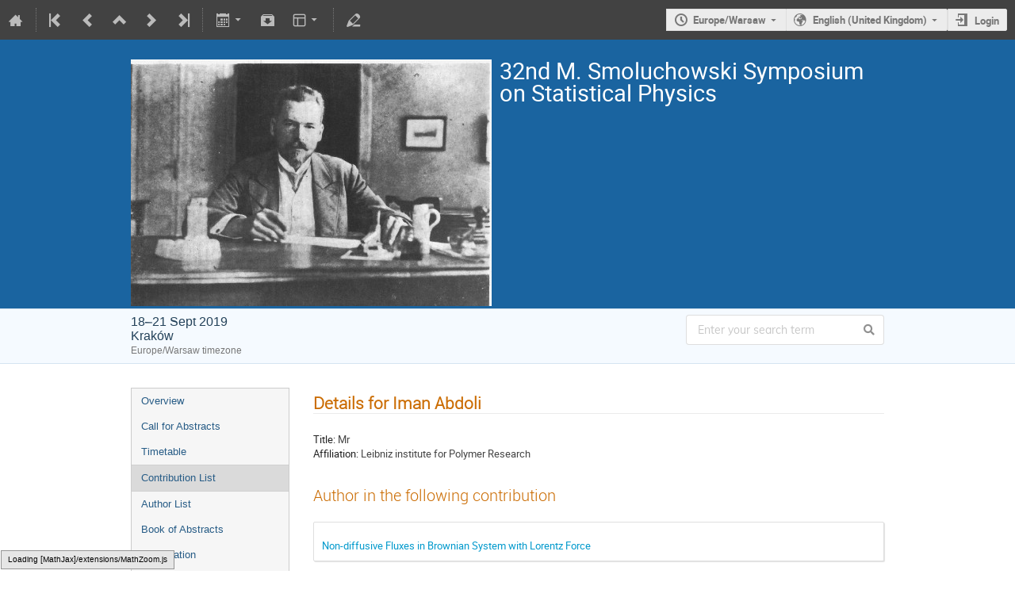

--- FILE ---
content_type: text/css; charset=utf-8
request_url: https://zakopane.if.uj.edu.pl/dist/css/common.0887700c.css
body_size: 49059
content:
._-web-client-js-react-forms-___fields-module__field-error___NpUkE { color: #f91f1f !important; border-color: #f91f1f !important; font-weight: bold; }

._-web-client-js-react-forms-___fields-module__field-description___\+VicI, .field-description { font-style: italic; font-size: 0.9em; color: #999; }

._-web-client-js-react-forms-___fields-module__fieldset___Bk-9g { border: 0; margin-bottom: 0.5em; padding: 0; }

._-web-client-js-react-forms-___fields-module__fieldset___Bk-9g legend { font-weight: bold; font-size: 1.3em; border-bottom: 1px solid #ebebeb; width: 100%; padding-left: 0; padding-bottom: 0.5em; margin-bottom: 0.3em; color: #777; }

._-web-client-js-react-forms-___fields-module__fieldset___Bk-9g + ._-web-client-js-react-forms-___fields-module__fieldset___Bk-9g { margin-top: 2em; }

._-web-client-js-react-components-principals-___items-module__event-role___fO5SR > span { border-radius: 2px; }

._-web-client-js-react-components-principals-___items-module__item___vlQyN, .ui.list > ._-web-client-js-react-components-principals-___items-module__item___vlQyN, .ui.list.list > ._-web-client-js-react-components-principals-___items-module__item___vlQyN { display: flex; align-items: center; min-height: 32px; }

._-web-client-js-react-components-principals-___items-module__event-role___fO5SR { width: 3.5em; text-align: center; }

._-web-client-js-react-components-principals-___items-module__event-role___fO5SR > span { /* from the role-code mixin */ border-top: 1px solid #dfdfdf; border-bottom: 1px solid #dfdfdf; border-right: 1px solid #dfdfdf; border-left: 1px solid #dfdfdf; padding: 0.3em 0.1em; font-size: 0.9em; font-weight: bold; /* from the SUI icon */ display: inline-block; margin: 0 0.25rem 0 0; width: 3.25em; text-align: center; }

._-web-client-js-react-components-principals-___items-module__icon___aW4cI { width: 3.5em; text-align: center; color: #777; flex-shrink: 0; align-self: start; }

._-web-client-js-react-components-principals-___items-module__content___-JgYu { flex-grow: 1; }

._-web-client-js-react-components-principals-___items-module__loader___XzCT6 { margin-right: 5px; margin-bottom: 5px; }

._-web-client-js-react-components-principals-___items-module__actions___x58HT { display: flex; align-items: center; white-space: nowrap; }

._-web-client-js-react-components-principals-___items-module__button___Iwcpb { cursor: pointer; opacity: 0.5 !important; }

._-web-client-js-react-components-principals-___items-module__button___Iwcpb:hover { opacity: 1 !important; }

._-web-client-js-react-components-principals-___items-module__button___Iwcpb._-web-client-js-react-components-principals-___items-module__delete___fwaA0 { color: #f91f1f; }

._-web-client-js-react-components-principals-___items-module__button___Iwcpb._-web-client-js-react-components-principals-___items-module__favorite___YJHPI { color: #bbb; }

._-web-client-js-react-components-principals-___items-module__button___Iwcpb._-web-client-js-react-components-principals-___items-module__favorite___YJHPI._-web-client-js-react-components-principals-___items-module__active___3DNmV, ._-web-client-js-react-components-principals-___items-module__button___Iwcpb._-web-client-js-react-components-principals-___items-module__favorite___YJHPI:hover { color: #e99e18; }

._-web-client-js-react-components-principals-___items-module__favorite___YJHPI.disabled { opacity: 1 !important; }

._-web-client-js-react-components-principals-___items-module__favorite___YJHPI.disabled ._-web-client-js-react-components-principals-___items-module__content___-JgYu { opacity: 0.45; }

._-web-client-js-react-components-principals-___Search-module__header___KbURh { min-height: 4.55rem; }

._-web-client-js-react-components-principals-___Search-module__search-buttons___svWAQ .dropdown { margin-left: 1em; }

.icon._-web-client-js-react-components-principals-___Search-module__event-person___i-zMi { color: #09c; }

._-web-client-js-react-components-principals-___Search-module__staged-label___tw6b3 { animation: highlight 0.5s ease-out; }

._-web-client-js-react-components-principals-___Search-module__staged-list-item___OmO3X { display: flex; justify-content: space-between; }

._-web-client-js-react-components-principals-___Search-module__staged-list-item___OmO3X > .icon { margin-left: auto; }

._-web-client-js-react-components-principals-___Search-module__search-content___SMPzB { display: flex; justify-content: space-evenly; flex-wrap: wrap; }

._-web-client-js-react-components-principals-___Search-module__search-content___SMPzB ._-web-client-js-react-components-principals-___Search-module__form___QVy2- { flex-grow: 1; margin-right: 2em; }

._-web-client-js-react-components-principals-___Search-module__search-content___SMPzB ._-web-client-js-react-components-principals-___Search-module__results___iY2vl { flex: 1 1 60%; }

._-web-client-js-react-components-principals-___Search-module__search-results___kelqX._-web-client-js-react-components-principals-___Search-module__disabled___gYysP { opacity: 0.5; pointer-events: none; -webkit-user-select: none; -moz-user-select: none; -ms-user-select: none; user-select: none; }

._-web-client-js-react-components-principals-___Search-module__search-results___kelqX ._-web-client-js-react-components-principals-___Search-module__list___bGXjn { max-height: 490px; overflow-y: auto; }

._-web-client-js-react-components-principals-___Search-module__has-avatar___PTVvJ { margin-left: 8px; }

.ui.list .item._-web-client-js-react-components-principals-___Search-module__result-item___RLpKR:first-child { padding-top: 0.6em; }

.ui.list .item._-web-client-js-react-components-principals-___Search-module__result-item___RLpKR:last-child { padding-bottom: 0.6em; }

.ui.list .item._-web-client-js-react-components-principals-___Search-module__result-item___RLpKR:hover { cursor: pointer; background: #f9f9f9; }

._-web-client-js-react-components-principals-___PrincipalListField-module__list___5ui39 { margin-top: 0 !important; max-height: 200px; overflow-y: scroll; }

._-web-client-js-react-components-principals-___PrincipalListField-module__empty___ffI36 { text-align: center; font-style: italic; color: #999; }

._-web-client-js-react-components-principals-___PermissionTree-module__permission-tree___BQckS { padding: 0 1em 0.5em 1em; }

._-web-client-js-react-components-principals-___PermissionTree-module__permission-tree___BQckS > ._-web-client-js-react-components-principals-___PermissionTree-module__permission-tree___BQckS { border-left: 3px solid #dfdfdf; padding: 0 0 0 0.3em; margin: 0 0 0.3em 0.3em; }

._-web-client-js-react-components-principals-___PermissionTree-module__permission-tree___BQckS ._-web-client-js-react-components-principals-___PermissionTree-module__permission-option___d-CZm { padding: 0.1em 0; }

._-web-client-js-react-components-principals-___PrincipalPermissions-module__permission-add-button___EDrOU.circular.icon { margin: 0.2em 0 0.2em 0.2em; cursor: pointer; }

._-web-client-js-react-components-principals-___PrincipalPermissions-module__permission-add-button___EDrOU.circular.icon:hover { color: #bbb; }

._-web-client-js-react-components-principals-___PrincipalPermissions-module__principal-permission___Vr1pG .ui.label { margin: 0.2em 0 0 0.2em; }

._-web-client-js-react-components-principals-___PrincipalPermissions-module__principal-permission___Vr1pG .ui.icon.button i { margin: 0; }

.modal-dialog { position: fixed; top: 50%; left: 50%; transform: translate(-50%, -50%); background: #fff; outline: none; padding: 0; width: 80%; max-width: 900px; max-height: 70vh; }

.modal-dialog .modal-overflow-container { overflow-y: auto; }

.modal-dialog .modal-dialog-content { box-sizing: border-box; padding: 1em; max-height: 100%; }

.modal-dialog.modal-with-header .modal-overflow-container { max-height: calc(70vh - 60px); }

.modal-dialog.modal-with-header .modal-dialog-header { box-sizing: border-box; background-color: #f9f9f9; border-bottom: 1px solid #ececec; padding: 1em; height: 60px; width: 100%; }

.modal-dialog.modal-with-header .modal-dialog-header a.icon-cross { margin-left: auto; }

.modal-dialog.modal-with-header .modal-dialog-header h2.modal-dialog-title { margin: 0; font-weight: normal; }

.modal-dialog.modal-with-footer .modal-dialog-footer, .modal-dialog.modal-with-fixed-footer .modal-dialog-footer { box-sizing: border-box; background-color: #f9f9f9; border-top: 1px solid #ececec; padding: 1em; height: 60px; width: 100%; }

.modal-dialog.modal-with-footer .modal-dialog-footer h2.modal-dialog-title, .modal-dialog.modal-with-fixed-footer .modal-dialog-footer h2.modal-dialog-title { margin: 0; font-weight: normal; }

.modal-dialog.modal-with-footer .modal-overflow-container { max-height: calc(70vh - 60px); }

.modal-dialog.modal-with-fixed-footer { position: fixed; height: 70vh; }

.modal-dialog.modal-with-fixed-footer .modal-overflow-container { max-height: none; overflow-y: visible; }

.modal-dialog.modal-with-fixed-footer .modal-dialog-content { position: absolute; overflow-y: auto; height: calc(100% - 60px); }

.modal-dialog.modal-with-fixed-footer .modal-dialog-footer { position: absolute; bottom: 0; }

.modal-dialog.modal-with-header.modal-with-footer .modal-overflow-container { max-height: calc(70vh - 60px - 60px); }

.modal-dialog.modal-with-header.modal-with-fixed-footer .modal-dialog-content { max-height: calc(70vh - 60px - 60px); }

.modal-overlay { position: fixed; top: 0; left: 0; right: 0; bottom: 0; background-color: rgba(153, 153, 153, 0.5); }

.modal-overlay-open { overflow: hidden; }

.paginator { display: flex; justify-content: center; list-style-type: none; padding: 0; margin-top: 0.2em; margin-bottom: 1em; }

.paginator li:not(:last-child) { margin-right: 0.2em; }

.paginator .page-arrow a { height: 100%; }

.ui.form input[type='text'].DateInput_input { border: none; text-align: center; }

.DateInput_input[disabled] { font-style: normal; }

.ui.form input[type='text'].DateInput_input__small { padding-left: 0.2em; padding-right: 0.2em; }

.CalendarMonth_caption { padding-bottom: 42px !important; }

.DateRangePicker_picker, .SingleDatePicker_picker { z-index: 4 !important; line-height: normal; }

.DateRangePicker_picker.DateRangePicker_picker__fullScreenPortal, .SingleDatePicker_picker.SingleDatePicker_picker__fullScreenPortal { z-index: 1001 !important; }

.ui.form ._-web-client-js-react-components-dates-___DatePeriodField-module__date-period-field___o4M6M .DateInput_input { background: inherit; }

._-web-client-js-react-components-___Carousel-module__carousel___du6N2 { padding: 1em 0 0 0; }

._-web-client-js-react-components-___Carousel-module__carousel___du6N2 ._-web-client-js-react-components-___Carousel-module__pane-container___SJq5m { display: flex; width: 100%; height: 100%; overflow: hidden; }

._-web-client-js-react-components-___Carousel-module__carousel-page___BqmcZ { display: flex; justify-content: center; align-items: center; min-width: 100%; min-height: 100%; transition: margin-left 1s ease-out; }

._-web-client-js-react-components-___Carousel-module__progress-indicator___xBwTO { transition: background-color 0.25s ease-in; background-color: #dfdfdf; width: 100px; height: 2px; margin: 10px auto; }

._-web-client-js-react-components-___Carousel-module__progress-indicator___xBwTO.disabled, ._-web-client-js-react-components-___Carousel-module__progress-indicator___xBwTO.disabled ._-web-client-js-react-components-___Carousel-module__progress-bar___Zgbbi { background-color: #f9f9f9; }

._-web-client-js-react-components-___Carousel-module__progress-indicator___xBwTO ._-web-client-js-react-components-___Carousel-module__progress-bar___Zgbbi { height: 100%; background-color: #2185d0; transition: width 0.25s linear; width: 0; }

._-web-client-js-react-components-___Carousel-module__pane-switcher___TE-AQ { list-style-type: none; padding: 0; margin: 0.5em 0 0 0; }

._-web-client-js-react-components-___Carousel-module__pane-switcher___TE-AQ ._-web-client-js-react-components-___Carousel-module__pane-switcher-item___UiIx7 { display: inline-block; border: 1px solid #2185d0; width: 15px; height: 15px; border-radius: 100%; cursor: pointer; transition: background-color 0.25s ease-in; }

._-web-client-js-react-components-___Carousel-module__pane-switcher___TE-AQ ._-web-client-js-react-components-___Carousel-module__pane-switcher-item___UiIx7:not(:last-child) { margin-right: 0.5em; }

._-web-client-js-react-components-___Carousel-module__pane-switcher___TE-AQ ._-web-client-js-react-components-___Carousel-module__pane-switcher-item___UiIx7.active { background-color: #2185d0; }

.ui.button._-web-client-js-react-components-___ScrollButton-module__scroll-btn___hSnOi { background-color: #7dcfb6; color: #f9f9f9; position: fixed; bottom: 10px; right: 10px; opacity: 0; z-index: 1001; transition: opacity 0.25s ease-in; }

.ui.button._-web-client-js-react-components-___ScrollButton-module__scroll-btn___hSnOi._-web-client-js-react-components-___ScrollButton-module__visible___uDQkz { opacity: 0.75; }

.ui.button._-web-client-js-react-components-___ScrollButton-module__scroll-btn___hSnOi:hover, .ui.button._-web-client-js-react-components-___ScrollButton-module__scroll-btn___hSnOi:focus { background-color: #45ba97; color: #f9f9f9; }

._-web-client-js-react-components-___StickyWithScrollBack-module__sticky-content___k8UVQ { margin-bottom: 10px; }

._-web-client-js-react-components-___StickyWithScrollBack-module__sticky-content___k8UVQ > :nth-child(2) { z-index: 15; background-color: white; }

._-web-client-js-react-components-___StickyWithScrollBack-module__sticky-content___k8UVQ.ui.stuck-container + div { padding-top: 130px; }

._-web-client-js-react-components-___StickyWithScrollBack-module__sticky-content___k8UVQ .ui.sticky.fixed.top { padding-top: 30px; box-shadow: rgba(85, 85, 85, 0.2) 0 25px 30px -20px; transition: all, 0.25s ease-in; }

._-web-client-js-react-components-___PopoverDropdownMenu-module__trigger-container___wfbff { display: inline-block; }

._-web-client-js-react-components-___PopoverDropdownMenu-module__dropdown-container___5id4F { padding: 2px; z-index: 1000; overflow: auto; }

._-web-client-js-react-components-___PopoverDropdownMenu-module__dropdown-container___5id4F.ui.dropdown .menu { position: relative; }

._-web-client-js-react-components-___ListFilter-module__filters-menu___kq0uI { max-width: 15em; }

._-web-client-js-react-components-___ListFilter-module__active-filters___IEgN3 { display: flex; flex-direction: column; margin: 0.4em; gap: 0.4em; }

.ui.label._-web-client-js-react-components-___ListFilter-module__filter___wZA63 { display: flex; margin: 0; }

.ui.label._-web-client-js-react-components-___ListFilter-module__filter___wZA63 p { margin-block-end: 0; }

.ui.label._-web-client-js-react-components-___ListFilter-module__filter___wZA63 .detail { overflow: hidden; }

.ui.label._-web-client-js-react-components-___ListFilter-module__filter___wZA63 .detail p { overflow: hidden; text-overflow: ellipsis; }

.ui.label._-web-client-js-react-components-___ListFilter-module__filter___wZA63 .detail p:not(:last-child) { margin-block-end: 0.1em; }

.ui.label._-web-client-js-react-components-___ListFilter-module__filter___wZA63 ._-web-client-js-react-components-___ListFilter-module__right___aOjUw { margin-left: auto !important; padding-left: 1em; }

._-web-client-js-react-components-files-___FileArea-module__dropzone-area___M0gaU .ui.segment { border: 2px dashed #007cac !important; }

._-web-client-js-react-components-files-___FileArea-module__dropzone-area___M0gaU ._-web-client-js-react-components-files-___FileArea-module__file-card___kHhHm ._-web-client-js-react-components-files-___FileArea-module__action___g6P15 { position: absolute; top: 3px; right: 2px; cursor: pointer; }

._-web-client-js-react-components-files-___FileArea-module__dropzone-area___M0gaU ._-web-client-js-react-components-files-___FileArea-module__file-card___kHhHm .content .header { text-overflow: ellipsis; overflow: hidden; white-space: nowrap; }

._-web-client-js-react-components-files-___FileArea-module__dropzone-area___M0gaU ._-web-client-js-react-components-files-___FileArea-module__file-card___kHhHm .content .header ._-web-client-js-react-components-files-___FileArea-module__filename___c2pCY { text-overflow: ellipsis; overflow: hidden; }

._-web-client-js-react-components-files-___FileArea-module__dropzone-area___M0gaU ._-web-client-js-react-components-files-___FileArea-module__file-card___kHhHm .ui.progress { margin: 0; }

._-web-client-js-react-components-files-___FileArea-module__dropzone-area___M0gaU ._-web-client-js-react-components-files-___FileArea-module__file-selection-btn___O5Gug { margin-top: 10px; max-width: none !important; }

._-web-client-js-react-components-___ReviewRating-module__rating-field___vt7ye { display: flex; align-items: center; }

._-web-client-js-react-components-___ReviewRating-module__rating-field___vt7ye .active.icon::before, ._-web-client-js-react-components-___ReviewRating-module__rating-field___vt7ye .selected.icon::before { color: #09c; }

._-web-client-js-react-components-___ReviewRating-module__rating-field___vt7ye ._-web-client-js-react-components-___ReviewRating-module__rating-value___plN2U { margin-left: 5px; text-align: center; min-width: 15px; }

._-web-client-js-react-components-___MarkdownEditor-module__markdown-editor___o1Nw7 .rc-md-editor .editor-container .sec-md .input { font-family: 'Liberation Mono', monospace; max-height: 100%; }

._-web-client-js-react-components-___MarkdownEditor-module__markdown-editor___o1Nw7 .custom-html-style ul { margin: 0; }

._-web-client-js-react-components-___MarkdownEditor-module__markdown-editor___o1Nw7 .custom-html-style li { margin-bottom: 0; }

._-web-client-js-react-components-___WTFPrincipalListField-module__opaque___gawbB { background-color: #f9f9f9; padding: 15px !important; }

._-web-client-js-react-components-___WTFPrincipalField-module__fixed-width___hi1iT { width: 400px; }

._-web-client-js-react-components-___ICSCalendarLink-module__height-full___k4w1E { height: 100%; }

._-web-client-js-react-components-___ICSCalendarLink-module__export-header___j34XM.ui.header { display: flex; flex-direction: column; align-items: center; margin-bottom: 0; }

._-web-client-js-react-components-___ICSCalendarLink-module__export-header___j34XM.ui.header:first-child { margin-top: 0.5em; }

._-web-client-js-react-components-___ICSCalendarLink-module__export-header___j34XM .ui.left.labeled.button { cursor: initial; }

._-web-client-js-react-components-___ICSCalendarLink-module__export-option___5zu94 { display: block; text-align: center; margin: 1rem 0 0.5rem 0; }

._-web-client-js-react-components-___ICSCalendarLink-module__export-option___5zu94::before, ._-web-client-js-react-components-___ICSCalendarLink-module__export-option___5zu94::after { box-shadow: 1px 1px 1px #f9f9f9; background-color: #dfdfdf; content: ''; display: inline-block; height: 1px; position: relative; vertical-align: middle; width: 10%; margin: 0 0.5rem; }

._-web-client-js-react-components-___ICSCalendarLink-module__download-button___smVhJ.ui.icon.button { display: flex; align-items: center; margin: 0 0 0 0.5rem; height: 2.125rem; }

._-web-client-js-react-components-___ICSCalendarLink-module__download-option___KUmz0 { display: flex; align-items: center; }

._-web-client-js-react-components-___ICSCalendarLink-module__popup___G4hXJ.ui.wide.popup { display: inline-flex; min-width: 350px; max-width: 450px; }

._-web-client-js-react-components-___ICSCalendarLink-module__popup___G4hXJ ._-web-client-js-react-components-___ICSCalendarLink-module__content___uiKlY { width: 0; min-width: 100%; }

._-web-client-js-react-components-___ICSCalendarLink-module__button-group___5kQs1 .ui.labeled.button button.ui.button:last-child { border-top-right-radius: 0; border-bottom-right-radius: 0; }

._-web-client-js-react-components-___Captcha-module__captcha___e4UpS { display: flex; align-items: center; margin-top: 2em; gap: 2em; }

._-web-client-js-react-components-___Captcha-module__error___AZzl8 { display: flex; align-items: center; gap: 1em; }

._-web-client-js-react-components-___Captcha-module__error___AZzl8 .ui.error.message { margin-bottom: 0; }

.events-editing-client-js-editing-timeline-FileManager-___FileManager-module__outer-dropzone___yvPQ1 { margin-top: auto; }

.events-editing-client-js-editing-timeline-FileManager-___FileManager-module__dropzone___kreFr { width: 100%; border: 2px dashed #bbb; border-radius: 3px; text-align: center; padding: 0.5em; cursor: pointer; }

.events-editing-client-js-editing-timeline-FileManager-___FileManager-module__dropzone___kreFr:hover { opacity: 0.5; }

.events-editing-client-js-editing-timeline-FileManager-___FileManager-module__dropzone___kreFr.active { opacity: 0.5; }

.events-editing-client-js-editing-timeline-FileManager-___FileManager-module__file-manager-wrapper___vCNoq { display: flex; flex-direction: column; }

.events-editing-client-js-editing-timeline-FileManager-___FileManager-module__file-manager___DYWxj { display: flex; flex-wrap: wrap; margin-left: -0.9em; }

.events-editing-client-js-editing-timeline-FileManager-___FileManager-module__file-manager___DYWxj .events-editing-client-js-editing-timeline-FileManager-___FileManager-module__file-type___GkGuz { display: flex; flex-direction: column; margin-bottom: 1em; border: 1px solid #bbb; border-radius: 3px; padding: 1em; width: 31%; margin-left: 0.9em; }

.events-editing-client-js-editing-timeline-FileManager-___FileManager-module__file-manager___DYWxj .events-editing-client-js-editing-timeline-FileManager-___FileManager-module__file-type___GkGuz .events-editing-client-js-editing-timeline-FileManager-___FileManager-module__file-requirements___O7Osv { font-style: italic; color: #bbb; margin: 0.2em 0; padding: 0; white-space: nowrap; overflow: hidden; text-overflow: ellipsis; }

.events-editing-client-js-editing-timeline-FileManager-___FileManager-module__file-manager___DYWxj .events-editing-client-js-editing-timeline-FileManager-___FileManager-module__file-type___GkGuz h3 { margin-bottom: 0; }

.events-editing-client-js-editing-timeline-FileManager-___FileManager-module__file-list___sYPVy, .events-editing-client-js-editing-timeline-FileManager-___FileManager-module__uploading-file-list___mb1s4 { list-style-type: none; padding: 0; }

.events-editing-client-js-editing-timeline-FileManager-___FileManager-module__file-list___sYPVy .events-editing-client-js-editing-timeline-FileManager-___FileManager-module__file-row___p41EH, .events-editing-client-js-editing-timeline-FileManager-___FileManager-module__uploading-file-list___mb1s4 .events-editing-client-js-editing-timeline-FileManager-___FileManager-module__file-row___p41EH { display: flex; justify-content: space-between; }

.events-editing-client-js-editing-timeline-FileManager-___FileManager-module__delete-icon___0ECoV { color: #f91f1f; cursor: pointer; }

.events-editing-client-js-editing-timeline-FileManager-___FileManager-module__delete-icon___0ECoV:hover { color: #c00; }

.events-editing-client-js-editing-timeline-FileManager-___FileManager-module__undo-icon___1H0UG { color: #09c; cursor: pointer; }

.events-editing-client-js-editing-timeline-FileManager-___FileManager-module__undo-icon___1H0UG:hover { color: #007cac; }

.events-editing-client-js-editing-timeline-FileManager-___FileManager-module__exchange-icon___U82d8 { color: #999; cursor: pointer; }

.events-editing-client-js-editing-timeline-FileManager-___FileManager-module__exchange-icon___U82d8:hover { color: #777; }

.events-editing-client-js-editing-timeline-FileManager-___FileManager-module__file-state___lY9jV { font-weight: bold; white-space: nowrap; overflow: hidden; text-overflow: ellipsis; flex: 4; }

.events-editing-client-js-editing-timeline-FileManager-___FileManager-module__file-state___lY9jV.added { color: #00c851; }

.events-editing-client-js-editing-timeline-FileManager-___FileManager-module__file-state___lY9jV.modified { color: #cb6d04; }

.events-editing-client-js-editing-timeline-FileManager-___FileManager-module__file-state___lY9jV.deleted { text-decoration: line-through; color: #c00; }

.events-editing-client-js-editing-timeline-FileManager-___FileManager-module__file-state___lY9jV.uploading { color: #bbb; }

.events-editing-client-js-editing-timeline-FileManager-___FileManager-module__file-state___lY9jV.error { color: #c00; }

.events-editing-client-js-editing-timeline-FileManager-___FileManager-module__uploading-file-list___mb1s4 { padding-bottom: 1em; }

.events-editing-client-js-editing-timeline-FileManager-___FileManager-module__uploading-file-list___mb1s4 .events-editing-client-js-editing-timeline-FileManager-___FileManager-module__uploading-file-row___vfFyo { display: flex; }

._-web-client-js-react-components-___syncedInputs-module__syncable___7IGW\+ input[readonly], ._-web-client-js-react-components-___syncedInputs-module__syncable___7IGW\+ textarea[readonly], ._-web-client-js-react-components-___syncedInputs-module__syncable___7IGW\+ div.dropdown.disabled { background: repeating-linear-gradient(-40deg, #d6d6d6, #d6d6d6 10px, #dddddd 10px, #dddddd 20px) !important; font-style: italic; color: #777 !important; pointer-events: none; -webkit-user-select: none; -moz-user-select: none; -ms-user-select: none; user-select: none; }

._-web-client-js-react-components-___syncedInputs-module__syncable___7IGW\+ input[readonly]::-webkit-input-placeholder, ._-web-client-js-react-components-___syncedInputs-module__syncable___7IGW\+ textarea[readonly]::-webkit-input-placeholder, ._-web-client-js-react-components-___syncedInputs-module__syncable___7IGW\+ div.dropdown.disabled::-webkit-input-placeholder { color: #777; }

._-web-client-js-react-components-___syncedInputs-module__syncable___7IGW\+ input[readonly]::-moz-placeholder, ._-web-client-js-react-components-___syncedInputs-module__syncable___7IGW\+ textarea[readonly]::-moz-placeholder, ._-web-client-js-react-components-___syncedInputs-module__syncable___7IGW\+ div.dropdown.disabled::-moz-placeholder { color: #777; }

._-web-client-js-react-components-___syncedInputs-module__syncable___7IGW\+ input[readonly]:-ms-input-placeholder, ._-web-client-js-react-components-___syncedInputs-module__syncable___7IGW\+ textarea[readonly]:-ms-input-placeholder, ._-web-client-js-react-components-___syncedInputs-module__syncable___7IGW\+ div.dropdown.disabled:-ms-input-placeholder { color: #777; }

._-web-client-js-react-components-___syncedInputs-module__syncable___7IGW\+ input[readonly]:-moz-placeholder, ._-web-client-js-react-components-___syncedInputs-module__syncable___7IGW\+ textarea[readonly]:-moz-placeholder, ._-web-client-js-react-components-___syncedInputs-module__syncable___7IGW\+ div.dropdown.disabled:-moz-placeholder { color: #777; }

._-web-client-js-react-components-___syncedInputs-module__syncable___7IGW\+ div.dropdown.disabled { opacity: unset; }

@font-face { font-family: 'icomoon-ultimate'; src: url(/fonts/icomoon/icomoon__vc0fad3aa.svg#icomoon-ultimate) format("svg"), url(/fonts/icomoon/icomoon__v58bf5496.woff) format("woff"), url(/fonts/icomoon/icomoon__vcf8f3fcd.ttf) format("truetype"); font-weight: normal; font-style: normal; }

/* Use the following CSS code if you want to use data attributes for inserting your icons */
[data-icon]::before { font-family: 'icomoon-ultimate'; content: attr(data-icon); font-weight: normal; font-variant: normal; text-transform: none; line-height: 1; -webkit-font-smoothing: antialiased; }

/* Use the following CSS code if you want to have a class per icon */
/*
Instead of a list of all class selectors,
you can use the generic selector below, but it's slower:
[class*="icon-"] {
*/
[class^='icon-']::before, [class*=' icon-']::before { font-family: 'icomoon-ultimate'; font-style: normal; font-weight: normal; font-variant: normal; text-transform: none; line-height: 1; -webkit-font-smoothing: antialiased; }

i[class^='icon-']::before { cursor: default; }

.search-client-js-components-___SearchBox-module__inactive___tmbYH[class^='icon-']::before, .search-client-js-components-___SearchBox-module__inactive___tmbYH[class*=' icon-']::before { opacity: 0.15; }

/* How to add icons 1. Login into icomoon app https://icomoon.io/app/ 2. Remove any existing project (Top-left hamburger icon, "Manage projects", "Remove" button) 3. Import "selection.json" from Indico repository (Top-left hamburger icon, "Import project", choose 'indico/web/static/fonts/icomoon/selection.json' 4. Load the project (it should be named "Untitled Project") 5. Deselect all icons (Top-left hamburger icon, "Clear selection") 6. Add the IcoMoon Ultimate pack (Click on "Library" button then on "Add") 7. Search for the icon you want to add using the search box 8. Select the icons to add with the selection tool 9. Add the new icons to our set (Click the hamburger icon to the right of our set that should be displayed as "icomoon" and select "Move selection here") 10. Clear the search box 11. Remove all icons sets except ours (Click the hamburger icon to the right of the set to remove and choose "Remove set") 12. Reorder the icons in alphabetical order: - Click the hamburger icon to the right of our project - Choose "Select all". - Click that hamburger icon again and choose "Rearrange icons". - Choose "Order by name" and "Rearrange" 13. Click on the "Generate font" tab at the bottom of the screen 14. Click on "Download" at the bottom right of the screen 15. Copy files: - icomoon.zip/fonts/icommon.{svg,ttf,woff} to indico/web/static/fonts/icomoon/ - icomoon.zip/selection.json to indico/web/static/fonts/icomoon/ - Replace the icon definitions between the comments below with the ones found in icomoon.zip/style.css (pay attention to the indentation!) - Replace any underscores with dashes in the css (icon-drag_indicator -> icon-drag-indicator) - Run stylelint `npx stylelint --fix indico/web/client/styles/partials/_icons.scss` or add another colon to all pseudo-element selectors: .icon-agreement:before should be .icon-agreement::before */
/* Icomoon's icon definitions */
.search-client-js-components-___SearchBox-module__icon-agreement___VPig8::before { content: '\e605'; }

.search-client-js-components-___SearchBox-module__icon-alarm___5srvN::before { content: '\74'; }

.search-client-js-components-___SearchBox-module__icon-arrow-down___wf826::before { content: '\24'; }

.search-client-js-components-___SearchBox-module__icon-arrow-left___0tHNy::before { content: '\e3bf'; }

.search-client-js-components-___SearchBox-module__icon-arrow-right-sparse___t-1RN::before { content: '\46'; }

.search-client-js-components-___SearchBox-module__icon-arrow-up___xVuWZ::before { content: '\34'; }

.search-client-js-components-___SearchBox-module__icon-arrows-vert___8Jnn1::before { content: '\edfb'; }

.search-client-js-components-___SearchBox-module__icon-attachment___-uWAm::before { content: '\eca9'; }

.search-client-js-components-___SearchBox-module__icon-bell___74DnX::before { content: '\e908'; }

.search-client-js-components-___SearchBox-module__icon-bold___VzR3K::before { content: '\e454'; }

.search-client-js-components-___SearchBox-module__icon-book___LZw2P::before { content: '\e990'; }

.search-client-js-components-___SearchBox-module__icon-bookmark___m4idk::before { content: '\45'; }

.search-client-js-components-___SearchBox-module__icon-broadcast___Ya6\+H::before { content: '\e005'; }

.search-client-js-components-___SearchBox-module__icon-bubble-quote___4djaR::before { content: '\e16d'; }

.search-client-js-components-___SearchBox-module__icon-bullhorn___3c54E::before { content: '\49'; }

.search-client-js-components-___SearchBox-module__icon-calendar___VtzsL::before { content: '\e003'; }

.search-client-js-components-___SearchBox-module__icon-camera___sIeYk::before { content: '\e007'; }

.search-client-js-components-___SearchBox-module__icon-chart___Fdsz0::before { content: '\eb8c'; }

.search-client-js-components-___SearchBox-module__icon-checkbox-checked___l5LVk::before { content: '\e432'; }

.search-client-js-components-___SearchBox-module__icon-checkbox-unchecked___dWmC6::before { content: '\e433'; }

.search-client-js-components-___SearchBox-module__icon-checkmark___LHErh::before { content: '\e372'; }

.search-client-js-components-___SearchBox-module__icon-circle-small___EPE1Q::before { content: '\e2ab'; }

.search-client-js-components-___SearchBox-module__icon-clipboard___N6u4e::before { content: '\3c'; }

.search-client-js-components-___SearchBox-module__icon-close___YmdSY::before { content: '\3b'; }

.search-client-js-components-___SearchBox-module__icon-cloud2___AZHHz::before { content: '\ec79'; }

.search-client-js-components-___SearchBox-module__icon-code___VqGfP::before { content: '\e480'; }

.search-client-js-components-___SearchBox-module__icon-coins___7tC7J::before { content: '\e0d4'; }

.search-client-js-components-___SearchBox-module__icon-collapse___iLdA\+::before { content: '\e3b0'; }

.search-client-js-components-___SearchBox-module__icon-compass2___QebBl::before { content: '\e94a'; }

.search-client-js-components-___SearchBox-module__icon-copy___Y3qhn::before { content: '\30'; }

.search-client-js-components-___SearchBox-module__icon-copy1___6hhBP::before { content: '\e909'; }

.search-client-js-components-___SearchBox-module__icon-cross___Tl68t::before { content: '\ed6d'; }

.search-client-js-components-___SearchBox-module__icon-disable___7mDsb::before { content: '\e00a'; }

.search-client-js-components-___SearchBox-module__icon-dropmenu___\+xriI::before { content: '\f0a5'; }

.search-client-js-components-___SearchBox-module__icon-earth___prLpq::before { content: '\e600'; }

.search-client-js-components-___SearchBox-module__icon-edit___rrYi0::before { content: '\2e'; }

.search-client-js-components-___SearchBox-module__icon-enlarge___36p3l::before { content: '\eb48'; }

.search-client-js-components-___SearchBox-module__icon-enter___hXuB2::before { content: '\e37b'; }

.search-client-js-components-___SearchBox-module__icon-equalizer___E\+cf4::before { content: '\e90a'; }

.search-client-js-components-___SearchBox-module__icon-exit___-Okqh::before { content: '\e37c'; }

.search-client-js-components-___SearchBox-module__icon-expand___rY-CN::before { content: '\e00b'; }

.search-client-js-components-___SearchBox-module__icon-eye___t9XQL::before { content: '\44'; }

.search-client-js-components-___SearchBox-module__icon-eye-blocked___RnVkk::before, .search-client-js-components-___SearchBox-module__icon-unlisted-event___6jmgR::before { content: '\e9d1'; }

.search-client-js-components-___SearchBox-module__icon-file___j6kLx::before { content: '\e08d'; }

.search-client-js-components-___SearchBox-module__icon-file-check___Bmcp5::before { content: '\e9a9'; }

.search-client-js-components-___SearchBox-module__icon-file-content___MZp\+-::before { content: '\e07b'; }

.search-client-js-components-___SearchBox-module__icon-file-css___ImKBI::before { content: '\e9bd'; }

.search-client-js-components-___SearchBox-module__icon-file-download___qHtez::before { content: '\32'; }

.search-client-js-components-___SearchBox-module__icon-file-excel___jIfgX::before { content: '\25'; }

.search-client-js-components-___SearchBox-module__icon-file-eye___aahVH::before { content: '\e9ab'; }

.search-client-js-components-___SearchBox-module__icon-file-filled___UGpgC::before { content: '\e99e'; }

.search-client-js-components-___SearchBox-module__icon-file-image___OiR3j::before { content: '\e9af'; }

.search-client-js-components-___SearchBox-module__icon-file-music___7pSWS::before { content: '\e9b1'; }

.search-client-js-components-___SearchBox-module__icon-file-openoffice___Qbo3K::before { content: '\ef37'; }

.search-client-js-components-___SearchBox-module__icon-file-pdf___jmkGG::before { content: '\61'; }

.search-client-js-components-___SearchBox-module__icon-file-play___Gf3ib::before { content: '\e9b3'; }

.search-client-js-components-___SearchBox-module__icon-file-presentation___iJ489::before { content: '\e9bf'; }

.search-client-js-components-___SearchBox-module__icon-file-spreadsheet___I8tKi::before { content: '\e9c5'; }

.search-client-js-components-___SearchBox-module__icon-file-text___90Tnd::before { content: '\e9ad'; }

.search-client-js-components-___SearchBox-module__icon-file-video___\+-b7u::before { content: '\e9b5'; }

.search-client-js-components-___SearchBox-module__icon-file-word___OmmO-::before { content: '\ef38'; }

.search-client-js-components-___SearchBox-module__icon-file-xml___SjzOV::before { content: '\e9bb'; }

.search-client-js-components-___SearchBox-module__icon-file-zip___GYpMA::before { content: '\e9b9'; }

.search-client-js-components-___SearchBox-module__icon-filter___xfGKM::before { content: '\4a'; }

.search-client-js-components-___SearchBox-module__icon-first___1Dk-D::before { content: '\edb5'; }

.search-client-js-components-___SearchBox-module__icon-floppy___mmugN::before { content: '\e134'; }

.search-client-js-components-___SearchBox-module__icon-folder___EvXUl::before { content: '\e9db'; }

.search-client-js-components-___SearchBox-module__icon-folder-open___aQGZr::before { content: '\e9dc'; }

.search-client-js-components-___SearchBox-module__icon-folder-plus___\+BlHe::before { content: '\e9df'; }

.search-client-js-components-___SearchBox-module__icon-font-size___\+hHJD::before { content: '\2f'; }

.search-client-js-components-___SearchBox-module__icon-grid___Apdzq::before { content: '\35'; }

.search-client-js-components-___SearchBox-module__icon-grid2___yF9iH::before { content: '\ec5f'; }

.search-client-js-components-___SearchBox-module__icon-hammer___\+AdYd::before { content: '\ebe4'; }

.search-client-js-components-___SearchBox-module__icon-handle___Vq\+sv::before { content: '\e001'; }

.search-client-js-components-___SearchBox-module__icon-home___2v0jD::before { content: '\e904'; }

.search-client-js-components-___SearchBox-module__icon-hour-glass2___RcbSC::before { content: '\eb20'; }

.search-client-js-components-___SearchBox-module__icon-image___a2swu::before { content: '\31'; }

.search-client-js-components-___SearchBox-module__icon-import___xIknA::before { content: '\ec81'; }

.search-client-js-components-___SearchBox-module__icon-info___rn4fl::before { content: '\69'; }

.search-client-js-components-___SearchBox-module__icon-italic___F7P5z::before { content: '\e456'; }

.search-client-js-components-___SearchBox-module__icon-key___kZJ-y::before { content: '\eb4a'; }

.search-client-js-components-___SearchBox-module__icon-key-A___\+QnP\+::before { content: '\38'; }

.search-client-js-components-___SearchBox-module__icon-lamp___Uplpm::before { content: '\e24e'; }

.search-client-js-components-___SearchBox-module__icon-lan___Awzpx::before { content: '\ec68'; }

.search-client-js-components-___SearchBox-module__icon-last___MqlYW::before { content: '\edb6'; }

.search-client-js-components-___SearchBox-module__icon-layout___mYWZg::before { content: '\e905'; }

.search-client-js-components-___SearchBox-module__icon-link___u\+8hX::before { content: '\e2cd'; }

.search-client-js-components-___SearchBox-module__icon-list___iwL7h::before { content: '\e299'; }

.search-client-js-components-___SearchBox-module__icon-location___VL4VU::before { content: '\e002'; }

.search-client-js-components-___SearchBox-module__icon-lock___t\+TLD::before, .search-client-js-components-___SearchBox-module__icon-protection-self___Unznt::before { content: '\e008'; }

.search-client-js-components-___SearchBox-module__icon-lock-center___0pRhI::before { content: '\eb4e'; }

.search-client-js-components-___SearchBox-module__icon-loop___SIEJY::before { content: '\2c'; }

.search-client-js-components-___SearchBox-module__icon-mail___-6I-d::before { content: '\6d'; }

.search-client-js-components-___SearchBox-module__icon-medal___NVdbf::before { content: '\40'; }

.search-client-js-components-___SearchBox-module__icon-mic___m35g9::before { content: '\e006'; }

.search-client-js-components-___SearchBox-module__icon-mobile___NL91q::before { content: '\3e'; }

.search-client-js-components-___SearchBox-module__icon-move___jEf9K::before { content: '\ed4d'; }

.search-client-js-components-___SearchBox-module__icon-new___ABbcf::before { content: '\e97b'; }

.search-client-js-components-___SearchBox-module__icon-next___IpM0r::before { content: '\4c'; }

.search-client-js-components-___SearchBox-module__icon-no-camera___QhRhJ::before { content: '\e964'; }

.search-client-js-components-___SearchBox-module__icon-numbered-list___PdOGG::before { content: '\e29c'; }

.search-client-js-components-___SearchBox-module__icon-package-download___\+FVuF::before { content: '\64'; }

.search-client-js-components-___SearchBox-module__icon-pagebreak___kCycE::before { content: '\e463'; }

.search-client-js-components-___SearchBox-module__icon-palette___-Zw6\+::before { content: '\e92a'; }

.search-client-js-components-___SearchBox-module__icon-phone___TWvxg::before { content: '\70'; }

.search-client-js-components-___SearchBox-module__icon-play___Aturl::before { content: '\e00c'; }

.search-client-js-components-___SearchBox-module__icon-plus___cDWC6::before { content: '\2d'; }

.search-client-js-components-___SearchBox-module__icon-prev___3XCU-::before { content: '\4b'; }

.search-client-js-components-___SearchBox-module__icon-price-tag___Ku0NC::before { content: '\e9f4'; }

.search-client-js-components-___SearchBox-module__icon-printer___y1mWU::before { content: '\e906'; }

.search-client-js-components-___SearchBox-module__icon-print___9Jehz::before { content: '\e906'; }

.search-client-js-components-___SearchBox-module__icon-projector___YTcuj::before { content: '\e604'; }

.search-client-js-components-___SearchBox-module__icon-puzzle___lyGMn::before { content: '\e26e'; }

.search-client-js-components-___SearchBox-module__icon-qrcode___iAt\+Q::before { content: '\e901'; }

.search-client-js-components-___SearchBox-module__icon-question___r2z\+D::before { content: '\e35c'; }

.search-client-js-components-___SearchBox-module__icon-quill___N8AKC::before { content: '\e91b'; }

.search-client-js-components-___SearchBox-module__icon-redo___uFmDh::before { content: '\e14c'; }

.search-client-js-components-___SearchBox-module__icon-remove___kdi5X::before { content: '\22'; }

.search-client-js-components-___SearchBox-module__icon-rulers___LOeao::before { content: '\26'; }

.search-client-js-components-___SearchBox-module__icon-search___f8Ptp::before { content: '\37'; }

.search-client-js-components-___SearchBox-module__icon-settings___4OuNz::before { content: '\33'; }

.search-client-js-components-___SearchBox-module__icon-seven-segment9___GukJe::before { content: '\e48b'; }

.search-client-js-components-___SearchBox-module__icon-shield___5KHNN::before { content: '\2b'; }

.search-client-js-components-___SearchBox-module__icon-shrink___K-4Ar::before { content: '\eb49'; }

.search-client-js-components-___SearchBox-module__icon-sort___YbFgB::before { content: '\e00e'; }

.search-client-js-components-___SearchBox-module__icon-sort-alpha-asc___lzKKB::before { content: '\ee4c'; }

.search-client-js-components-___SearchBox-module__icon-sort-alpha-desc___ARgzD::before { content: '\ee4d'; }

.search-client-js-components-___SearchBox-module__icon-split___Wl3It::before { content: '\edb3'; }

.search-client-js-components-___SearchBox-module__icon-stack___PwgkE::before { content: '\e097'; }

.search-client-js-components-___SearchBox-module__icon-stack-minus___H5jc-::before { content: '\3a'; }

.search-client-js-components-___SearchBox-module__icon-stack-plus___h8zAF::before { content: '\39'; }

.search-client-js-components-___SearchBox-module__icon-stack-text___F1rEw::before { content: '\e902'; }

.search-client-js-components-___SearchBox-module__icon-star___oIWbn::before { content: '\41'; }

.search-client-js-components-___SearchBox-module__icon-star-empty___xBSth::before { content: '\e9d7'; }

.search-client-js-components-___SearchBox-module__icon-stop___0dPEv::before { content: '\e00d'; }

.search-client-js-components-___SearchBox-module__icon-switchoff___Qejkb::before { content: '\e602'; }

.search-client-js-components-___SearchBox-module__icon-switchon___ht6AS::before { content: '\e601'; }

.search-client-js-components-___SearchBox-module__icon-tag___mSM1A::before { content: '\e0b9'; }

.search-client-js-components-___SearchBox-module__icon-text-color___VX8xg::before { content: '\e900'; }

.search-client-js-components-___SearchBox-module__icon-textarea___KNqaK::before { content: '\e000'; }

.search-client-js-components-___SearchBox-module__icon-textfield___e-bfN::before { content: '\f5d5'; }

.search-client-js-components-___SearchBox-module__icon-ticket___9G3Ao::before { content: '\42'; }

.search-client-js-components-___SearchBox-module__icon-tilde___yGBVW::before { content: '\e903'; }

.search-client-js-components-___SearchBox-module__icon-time___dzc3g::before { content: '\e004'; }

.search-client-js-components-___SearchBox-module__icon-transmission___uU7\+d::before { content: '\ee46'; }

.search-client-js-components-___SearchBox-module__icon-type___h137A::before { content: '\2a'; }

.search-client-js-components-___SearchBox-module__icon-undo___vQ-7c::before { content: '\27'; }

.search-client-js-components-___SearchBox-module__icon-unlocked___ouKCw::before, .search-client-js-components-___SearchBox-module__icon-protection-public___9t6xn::before { content: '\e009'; }

.search-client-js-components-___SearchBox-module__icon-upload___ZZRph::before { content: '\29'; }

.search-client-js-components-___SearchBox-module__icon-user___AmUX4::before { content: '\48'; }

.search-client-js-components-___SearchBox-module__icon-user-block___dvwLX::before { content: '\eafc'; }

.search-client-js-components-___SearchBox-module__icon-user-chairperson___yyWei::before { content: '\63'; }

.search-client-js-components-___SearchBox-module__icon-user-check___9U5q\+::before { content: '\eafe'; }

.search-client-js-components-___SearchBox-module__icon-user-reading___XcDoL::before { content: '\3f'; }

.search-client-js-components-___SearchBox-module__icon-users___S14ni::before { content: '\47'; }

.search-client-js-components-___SearchBox-module__icon-warning___2K90R::before { content: '\e603'; }

.search-client-js-components-___SearchBox-module__icon-wrench___AfG\+S::before { content: '\77'; }

.search-client-js-components-___SearchBox-module__icon-drag-indicator___zrcGI::before { content: '\e90b'; }

.search-client-js-components-___SearchBox-module__icon-id-badge___3q3UW::before { content: '\e907'; }

/* End of icomoon's icon definitions */
/* animated spinner icon */
.search-client-js-components-___SearchBox-module__icon-spinner___bzMwn::before { content: ''; display: inline-block; min-width: 1.2em; min-height: 1.2em; height: 100%; background-image: url(/images/loading__v7b977607.gif); background-repeat: no-repeat; background-size: 1.2em 1.2em; vertical-align: middle !important; opacity: 0.6; }

/* Custom "empty" icon to have a space equivalent to an icon */
.search-client-js-components-___SearchBox-module__icon-none___Ts7Nc::before { content: '\2001'; }

.search-client-js-components-___SearchBox-module__disabled___N38b5 .search-client-js-components-___SearchBox-module__icon-spinner___bzMwn::before { opacity: 0.4; }

/* KEEP THE FOLLOWING DEFINITIONS: necessary when rendering the icon 'after' e.g. mixin icon-after */
.search-client-js-components-___SearchBox-module__icon-arrow-down-after___iGU-w::after { content: '\24'; }

.search-client-js-components-___SearchBox-module__icon-location-after___TFadP::after { content: '\e002'; }

.search-client-js-components-___SearchBox-module__icon-next-after___ss5O2::after { content: '\4c'; }

.search-client-js-components-___SearchBox-module__icon-time-after___kXdBm::after { content: '\e004'; }

/* Customized icons for specific purposes */
.search-client-js-components-___SearchBox-module__icon-protection-public___9t6xn { color: #00c851; }

.search-client-js-components-___SearchBox-module__icon-protection-self___Unznt { color: #f91f1f; }

.search-client-js-components-___SearchBox-module__icon-unlisted-event___6jmgR { color: #f91f1f; }

.search-client-js-components-___SearchBox-module__ellipsis___soHpG { white-space: nowrap; overflow: hidden; text-overflow: ellipsis; }

.search-client-js-components-___SearchBox-module__option___FBtEP { display: flex; align-items: center; justify-content: space-between; }

.search-client-js-components-___SearchBox-module__option___FBtEP span { white-space: nowrap; overflow: hidden; text-overflow: ellipsis; font-size: 0.95em; color: #999; width: 50%; }

.search-client-js-components-___SearchBox-module__checkbox-admin-search___OeEpx.ui.checkbox { display: flex; justify-content: space-between; }

.search-client-js-components-___SearchBox-module__checkbox-admin-search___OeEpx.ui.checkbox label { font-size: 0.8rem; font-weight: bold; color: #999; }

.ui.search > .results > .result.cursor-default { cursor: default; }


/*# sourceMappingURL=common.0887700c.css.map*/

--- FILE ---
content_type: application/javascript; charset=utf-8
request_url: https://zakopane.if.uj.edu.pl/dist/js/module_events.search.b7f78976.bundle.js
body_size: 937
content:
"use strict";(self.webpackChunk=self.webpackChunk||[]).push([[6961],{44696:(e,n,a)=>{var t=a(63025),i=a(32735),d=a(12788),s=a(50340);const r=t.ZP.bind(null,{endpoint:"search.event_search",rules:[{args:["event_id"],converters:{event_id:"IntegerConverter"},defaults:{},trace:[{data:"|",isDynamic:!1},{data:"/",isDynamic:!1},{data:"event",isDynamic:!1},{data:"/",isDynamic:!1},{data:"event_id",isDynamic:!0},{data:"/",isDynamic:!1},{data:"search",isDynamic:!1}]}]},"/");document.addEventListener("DOMContentLoaded",(()=>{const e=document.querySelector("#event-search-box");if(e){const n=parseInt(e.dataset.eventId,10),a=void 0!==e.dataset.isAdmin;d.render(i.createElement(s.Z,{onSearch:(e,t,i)=>{const d={q:e,event_id:n};a&&i&&(d.admin_override_enabled=!0),window.location=r(d)},isAdmin:a}),e)}}))}},e=>{e.O(0,[5514,3044,8592],(()=>{return n=44696,e(e.s=n);var n}));e.O()}]);
//# sourceMappingURL=module_events.search.b7f78976.bundle.js.map